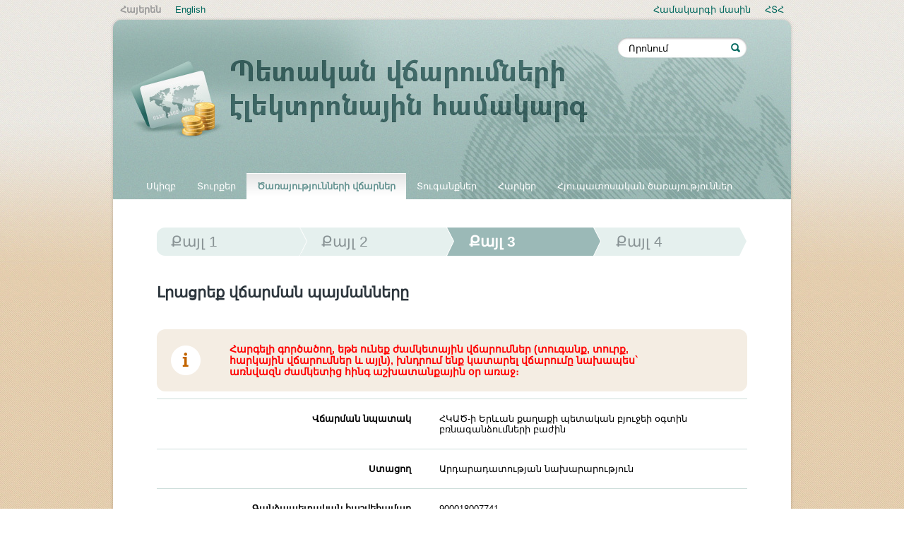

--- FILE ---
content_type: text/html; charset=utf-8
request_url: https://e-payments.am/hy/service-fees/step3/service=5105/
body_size: 15287
content:
<!DOCTYPE html PUBLIC "-//W3C//DTD XHTML 1.0 Strict//EN" "http://www.w3.org/TR/xhtml1/DTD/xhtml1-strict.dtd">
<html xmlns="http://www.w3.org/1999/xhtml" xml:lang="en" lang="en">
<head>
	<title>Արդարադատության նախարարություն - ՀԿԱԾ-ի Երևան քաղաքի պետական բյուջեի օգտին բռնագանձումների բաժին - Պետական վճարումների էլեկտրոնային համակարգ</title>
		<link rel="stylesheet" type="text/css" href="/css/main.css?c=333" media="screen" />
	<link rel="stylesheet" type="text/css" href="/css/hy.css" media="screen" />
			
		
	<link rel="icon" type="image/x-icon" href="/favicon.ico" />
	<link rel="shortcut icon" type="image/x-icon" href="/favicon.ico" />
	<meta http-equiv="Content-Type" content="text/html; charset=utf-8" />
	<meta name="description" content="" />
	<meta name="keywords" content="" />
	<meta name="author" content="Helix Consulting LLC" />
	<meta http-equiv="imagetoolbar" content="no" />
	<meta name="format-detection" content = "telephone=no" />
	<script src="https://code.jquery.com/jquery-3.5.1.min.js" integrity="sha256-9/aliU8dGd2tb6OSsuzixeV4y/faTqgFtohetphbbj0=" crossorigin="anonymous"></script>
	
	<script type="text/javascript" src="/js/general.js?dc=234"></script>
	<script type="text/javascript" src="/js/jquery.hoverIntent.js"></script>
	
	
			
		<script type="text/javascript">

		  var _gaq = _gaq || [];
		  _gaq.push(['_setAccount', 'UA-2363425-36']);
		  _gaq.push(['_setDomainName', 'e-payments.am']);
		  _gaq.push(['_setAllowLinker', true]);
		  _gaq.push(['_trackPageview']);
		
		  (function() {
		    var ga = document.createElement('script'); ga.type = 'text/javascript'; ga.async = true;
		    ga.src = ('https:' == document.location.protocol ? 'https://ssl' : 'http://www') + '.google-analytics.com/ga.js';
		    var s = document.getElementsByTagName('script')[0]; s.parentNode.insertBefore(ga, s);
		  })();
		
		</script>
	
</head>
<body id="mainBody">
		<div id="fake-wrapper">
						<div class="wrapit">
			<ul id="lang-switch">
				<li class="arm">Հայերեն</li>
				<li class="arl"><a href="/en/service-fees/step3/service=5105/">English</a></li>
			</ul>
			
			<ul id="top-menu">
																																													<li><a href="/hy/about/"><span>Համակարգի մասին</span></a></li>									<li><a href="/hy/faq/"><span>ՀՏՀ</span></a></li>																</ul>
			<div class="clear-both"></div>
			</div>
				
	<div class="clear-both"></div>
	

	<div id="wrapper">
		<div id="header" >
							<h1 id="site_name"><a href="/hy/">Պետական վճարումների էլեկտրոնային համակարգ</a></h1>
						<ul id="tabs">
	<li><a href="/hy/"><span>Սկիզբ</span></a></li>
			<li ><a href="/hy/state-duties/step1/"><span>Տուրքեր</span></a></li>			<li  id="selected-tab"><a href="/hy/service-fees/step1/"><span>Ծառայությունների վճարներ</span></a></li>			<li ><a href="/hy/fines/step1/"><span>Տուգանքներ</span></a></li>			<li ><a href="/hy/taxes/step1/"><span>Հարկեր</span></a></li>									<li ><a href="/hy/consular_services/step1/"><span>Հյուպատոսական ծառայություններ</span></a></li>	</ul><div class="clear-both"></div>
						<form id="main-search" action="" method="post">
				<fieldset>
					<p class="floatLeft"><input type="text" value="Որոնում" class="arm swap" name="k_w" id="k_w" maxlength="64" size="32" /></p>
					<p class="floatLeft"><input type="image" src="/images/search.png" class="switcher" alt="" /></p>
				</fieldset>
				<div class="clear-both"></div>
			</form>
					</div>
		<div id="main-content" >
<div id="content">

	<div id="tabs-bottom" style="border:none">
								<ul id="breadcrumb" style="background-image: url(/images/breadcrumb_3.gif)">
	<li style="width: 193px">Քայլ 1</li>
	<li style="width: 189px">Քայլ 2</li>
	<li style="width: 188px" class="selected-step">Քայլ 3</li>
	<li style="width: 186px">Քայլ 4</li>
</ul>
	<h2 class="in-steps">Լրացրեք վճարման պայմանները</h2>
<br /><br />
<script type="text/javascript">

$(function() {
	calculate_commission($("#service_amount").val()) 
})

</script>
<div class="error_messages">
</div>

	<script type="text/javascript" src="/js/jquery-ui-1.9.2.custom.min.js"></script><script type="text/javascript" src="/js/datepicker-hy.js"></script><link rel="stylesheet" href="/css/smoothness/jquery-ui-1.9.2.custom.min.css" >
	<script type="text/javascript">
	var labels_changer1 = []
	var info_changer1 = []
	var labels_changer2 = []
	var info_changer2 = []
	
	labels_changer1[1] = "Շահառուի անուն ազգանուն";
	labels_changer1[2] = "Շահառուի անուն ազգանուն";
	labels_changer1[3] = "Շահառու կազմակերպության անվանում";
	
	info_changer1[1] = "Լրացրեք հայերեն լեզվով այն անձի անուն ազգանունը, ում համար կատարվում է համապատասխան վճարումը:";
	info_changer1[2] = "Լրացրեք հայերեն լեզվով այն անհատ ձեռնարկատերի անուն ազգանունը, ում համար կատարվում է համապատասխան վճարումը:";
	info_changer1[3] = "Լրացրեք հայերեն լեզվով այն կազմակերպության անվանումը, որի համար կատարվում է համապատասխան վճարումը:";
	
	labels_changer2[1] = "Շահառուի ՀԾՀ";
	labels_changer2[2] = "Շահառուի ՀՎՀՀ";
	labels_changer2[3] = "Շահառուի ՀՎՀՀ";
	
	info_changer2[1] = "Լրացրեք շահառուի հանրային ծառայության համարը (նախկին սոց. քարտի համար):";
	info_changer2[2] = "Լրացրեք անհատ ձեռնարկատերի ՀՎՀՀ-ն:";
	info_changer2[3] = "Լրացրեք կազմակերպության ՀՀՎՀ-ն:";
	
	function some_stuff(ind) {
		$("label[for=beneficiary]").html(labels_changer1[ind])
		$("label[for=beneficiary_doc]").html(labels_changer2[ind])
		$("label[for=beneficiary]").next().find(".tp2").html(info_changer1[ind])
		$("label[for=beneficiary_doc]").next().find(".tp2").html(info_changer2[ind])
		/*
		if(ind == 1) {
			$("label[for=beneficiary_doc]").parent().removeClass('required')
		} else {
			$("label[for=beneficiary_doc]").parent().addClass('required')
		}
		*/
	}
	
	$(function() {
		$("input[name=payer_type]").click(function(){
		 ind = $(this).val()
		 some_stuff(ind)
		})
		
		ind = $("input[name=payer_type]").val()
		some_stuff(ind)
		
		$("input[name=resident_type]").click(function(){
		 ind1 = $(this).val();
		 if(ind == 1) {
			 if(!ind1 || ind1 == 1) {
				$(".ssnmode").show();
				$(".passportmode").hide();
			 } else {
				$(".ssnmode").hide();
				$(".passportmode").show();
			 }
		 }
		})
		
		$( ".datepicker" ).datepicker({
		   dateFormat: "yy-mm-dd",
		   changeYear: true,
		   changeMonth: true,
		   yearRange: "c-50:c"
		});
	})
	
	</script>
<div class="special-warning sb">Հարգելի գործածող, եթե ունեք ժամկետային վճարումներ (տուգանք, տուրք, հարկային վճարումներ և այլն), խնդրում ենք կատարել վճարումը նախապես` առնվազն ժամկետից հինգ աշխատանքային օր առաջ։   </div>
<div id="payment">
<h3></h3>

<form id="checkout" class="a5105" method="post">
<input type="hidden" name="id" value="5105" />
<div class="form-row">
	<div class="cleft"><label for="">Վճարման նպատակ</label></div>
	<div class="cright">ՀԿԱԾ-ի Երևան քաղաքի պետական բյուջեի օգտին բռնագանձումների բաժին</div>
	<div class="clear-both"></div>
</div>
<div class="form-row">
	<div class="cleft"><label for="">Ստացող</label></div>
	<div class="cright">
Արդարադատության նախարարություն	</div>
	<div class="clear-both"></div>
</div>
<div class="form-row">
	<div class="cleft"><label for="">Գանձապետական հաշվեհամար</label></div>
	<div class="cright">900018007741</div>
	<div class="clear-both"></div>
</div>
<div class="form-row">
	<div class="cleft"><label for="">Վճարողի տեսակ</label>
	</div>
	<div class="cright">
		<input type="radio" name="payer_type" id="payer_type1" value="1" checked="checked" /> <label for="payer_type1">Ֆիզիկական անձ</label>
<br /><br />
		<input type="radio" name="payer_type" id="payer_type2" value="2" /> <label for="payer_type2">Անհատ ձեռնարկատեր</label>
<br /><br />
		<input type="radio" name="payer_type" id="payer_type3" value="3" /> <label for="payer_type3">Իրավաբանական անձ</label>
	</div>
	<div class="clear-both"></div>
</div>
<div class="form-row"><div class="cleft required"><label for="adapter_id">Վարույթի համար</label>
<div class="info-help"><img src="/images/info.gif" alt="" class="va switcher1" width="20" height="20" /><div class="tooltip help-tooltip"><div class="tp1"></div><div class="tp2">Մուտքագրեք 8 նիշանոց վարույթի համարը։</div><div class="tp3"></div></div></div></div>
<div class="cright"><input type="text" id="adapter_id" name="adapter_id" maxlength="8" /></div>
<div class="clear-both"></div></div>


<div class="form-row ssnmode">
	<div class="cleft required"><label for="beneficiary_doc">Շահառուի ՀԾՀ</label>
	<div class="info-help">
		<img src="/images/info.gif" alt="" class="va switcher1" width="20" height="20" />
		<div class="tooltip help-tooltip">
			<div class="tp1"></div>
			<div class="tp2">Լրացրեք շահառուի հանրային ծառայության համարը (նախկին սոց. քարտի համար):</div>
			<div class="tp3"></div>
		</div>
	</div>
	</div><div class="cright"><input type="text" id="beneficiary_doc" name="beneficiary_doc" value="" /></div>
	<div class="clear-both"></div>
</div>

<div class="form-row passportmode hidden">
	<div class="cleft required"><label for="passport">Անձնագիր</label>
	<div class="info-help">
		<img src="/images/info.gif" alt="" class="va switcher1" width="20" height="20" />
		<div class="tooltip help-tooltip">
			<div class="tp1"></div>
			<div class="tp2">Մուտքագրեք Ձեր անձագրի տվյալները</div>
			<div class="tp3"></div>
		</div>
	</div>
	</div>
	<div class="cright">
		<input class="arm" maxlength="12" type="text" id="passport_number" name="passport_number" value="" placeholder="Սերիա և համար" /><br /><br />
		<input class="arm" maxlength="8" type="text" id="passport_authority" name="passport_authority" value="" placeholder="Ում կողմից է տրվել" /><br /><br />
		<input class="arm datepicker" maxlength="10" type="text" id="passport_issue_date" name="passport_issue_date" value="" placeholder="Տրման ամսաթիվ" readonly="readonly" />
	</div>
	<div class="clear-both"></div>
</div>

<div class="form-row">
	<div class="cleft required"><label for="beneficiary">Շահառուի անուն ազգանուն</label>
	<div class="info-help">
		<img src="/images/info.gif" alt="" class="va switcher1" width="20" height="20" />
		<div class="tooltip help-tooltip">
			<div class="tp1"></div>
			<div class="tp2">Լրացրեք հայերեն լեզվով այն անձի անուն ազգանունը, ում համար կատարվում է համապատասխան վճարումը:</div>
			<div class="tp3"></div>
		</div>
	</div>
	</div><div class="cright"><input type="text" id="beneficiary" name="beneficiary" value="" /></div>
	<div class="clear-both"></div>
</div>



<div class="form-row">
	<div class="cleft required"><label for="email">Էլ.փոստ</label>
	<div class="info-help">
		<img src="/images/info.gif" alt="" class="va switcher1" width="20" height="20" />
		<div class="tooltip help-tooltip">
			<div class="tp1"></div>
			<div class="tp2">Լրացրեք էլ. փոստի հասցեն, որի վրա ցանկանում եք ստանալ վճարման անդորրագիրը (ներառյալ 20-նիշանոց ծածկագիրը):</div>
			<div class="tp3"></div>
		</div>
	</div>
	
	</div><div class="cright"><input type="text" id="email" name="email" value="" /></div>
	<div class="clear-both"></div>
</div>

<div id="payment-block-amd">
		<div class="form-row">
	<div class="cleft required"><label for="amount">Գումար</label>
	<div class="info-help">
		<img src="/images/info.gif" alt="" class="va switcher1" width="20" height="20" />
		<div class="tooltip help-tooltip">
			<div class="tp1"></div>
			<div class="tp2">Տվյալ գործարքի համար վճարվող գումարի չափը ՀՀ դրամով:</div>
			<div class="tp3"></div>
		</div>
	</div>
	</div><div class="cright"><input type="text" id="service_amount" name="service_amount" value="" />
		ՀՀԴ	
	<p class="hint"></p>
	</div>
	<div class="clear-both"></div>
	</div>
	
	<div class="form-row">
		<div class="cleft required"><label for="commission">Միջնորդավճար</label>
		<div class="info-help">
			<img src="/images/info.gif" alt="" class="va switcher1" width="20" height="20" />
			<div class="tooltip help-tooltip">
				<div class="tp1"></div>
				<div class="tp2">Տվյալ գումարը քարտապանից գանձվում է նշված վճարահաշվարկային կազմակերպության կողմից, որպես ծառայության մատուցման միջնորդավճար:</div>
				<div class="tp3"></div>
			</div>
		</div>
		</div><div class="cright"><input type="text" id="commission" name="commission" readonly="readonly" value="" />
		ՀՀԴ</div>
		<div class="clear-both"></div>
	</div>
</div>


<div class="form-row">
<fieldset id="payment_method"><p id="payments-title">Վճարման եղանակ</p>
<div class="payment-methods">
<p><label for="payment_method_11"><img src="/images/icon_payment11.gif?c=1" alt="" /></label></p>
<label for="payment_method_11">Վճարային քարտեր</label>
<p><input type="radio" name="payment_method" id="payment_method_11" value="11" />
</p>
</div>
<div class="payment-methods">
<p><label for="payment_method_6"><img src="/images/icon_payment6.gif?c=1" alt="" /></label></p>
<label for="payment_method_6">Mobidram</label>
<p><input type="radio" name="payment_method" id="payment_method_6" value="6" />
</p>
</div>
<div class="clear-both"></div>
</fieldset>
</div>
<div class="form-row alignCenter">
<a href="#" class="big-button" id="button_pay"><span>Վճարել</span></a>

</div>
<div class="clear-both"></div>
</form>

</div>


			</div>
</div>		</div>
		<div class="clear-both"></div>
	</div>
	<div id="bottom_round"></div>
		<div id="footer">
		<p class="floatLeft">&copy; 2012, ՀՀ Կառավարություն, Հեղինակային իրավունքները պաշտպանված են:<br />Հասցե` Հայաստանի Հանրապետություն, ք. Երեւան, 0010, Հանրապետության հրապարակ, Կառավարական տուն, 1</p>
		<a id="e-gov" href="https://www.e-gov.am/" rel="external">www.egov.am</a>
	</div>
</div>
</body>
</html>


--- FILE ---
content_type: text/javascript
request_url: https://e-payments.am/js/general.js?dc=234
body_size: 17580
content:
jQuery.preloadImages = function()
{
  for(var i = 0; i<arguments.length; i++)
  {
    jQuery("<img>").attr("src", arguments[i]);
  }
}

$.preloadImages("/images/search_on.png", "/images/go_on.png", "/images/skip_corner_right_on.gif", "/images/arrow_down_on.gif", "/images/button_corner_right_on.gif");

function equalHeight(group) {
	var tallest = 0;
	group.each(function() {
		var thisHeight = $(this).height();
		if(thisHeight > tallest) {
			tallest = thisHeight;
		}
	});
	group.height(tallest);
}

function check_police_pin(inp_load) {
		var rege = /^[a-z0-9]{12}$/i;
		if(inp_load.val() && rege.test(inp_load.val())) {
			inp_load.after(' <img src="/images/ajax-loader.gif" /> <span class="load-hint">Խնդրում ենք սպասել...</span>');
			inp_load.parents("form").find("input").attr("disabled", true)
			$.get('/ajax/adapters/1111/', {pin_pd: inp_load.val(), police_decree: $("#police_decree").val()}, function(data) {
				if(data && data.service_amount) {
					$.each(data, function(i,item){
					      if(data[i]) {
					      	$("input[name="+i+"]").val(data[i].value)
					      	if(data[i].readonly) {
					      		$("input[name="+i+"]").attr("readonly", true);
					      	}
					      }
					 });
					calculate_commission($("#service_amount").val())
				} else {
					alert('Նման PIN-ով որոշում գոյություն չունի:')
				}
				inp_load.siblings("img, span").remove()
				inp_load.parents("form").find("input").removeAttr("disabled")
			}, 'json')
		} else {
			alert('Նման PIN-ով որոշում գոյություն չունի:')
		}
	}


function check_parking_pin(inp_load) {
		var rege = /^[a-z0-9]{12}$/i;
		if(inp_load.val() && rege.test(inp_load.val())) {
			inp_load.after(' <img src="/images/ajax-loader.gif" /> <span class="load-hint">Խնդրում ենք սպասել...</span>');
			inp_load.parents("form").find("input").attr("disabled", true)
			$.get('/ajax/adapters/4762/', {pin: inp_load.val()}, function(data) {
				if(data && data.service_amount) {
					$.each(data, function(i,item){
					      if(data[i]) {
					      	$("input[name="+i+"]").val(data[i].value)
					      	if(data[i].readonly) {
					      		$("input[name="+i+"]").attr("readonly", true);
					      	}
					      }
					 });
					calculate_commission($("#service_amount").val())
				} else {
					alert('Նման PIN-ով որոշում գոյություն չունի:')
				}
				inp_load.siblings("img, span").remove()
				inp_load.parents("form").find("input").removeAttr("disabled")
			}, 'json')
		} else {
			alert('Նման PIN-ով որոշում գոյություն չունի:')
		}
	}
	

function check_ghh(inp_load) {
	var rege = /^[0-9]{12}$/i;
	if(inp_load.val() && rege.test(inp_load.val())) {
		inp_load.after(' <img src="/images/ajax-loader.gif" /> <span class="load-hint">Խնդրում ենք սպասել...</span>');
		inp_load.parents("form").find("input").attr("disabled", true)
		srv = inp_load.parents("form").attr("class").substr(1)
		$.get('/ajax/adapters/'+srv+'/', {adapter_ghh: inp_load.val()}, function(data) {
			if(data && data.adapter_ghh) {
				$.get('/ajax/local_taxes_table/', {adapter_ghh: inp_load.val(), service_id: srv}, function(data) {
						if(data) {
							$("#debts").remove();
							$(".hint").after(data)
						} 			
					}, 'html')
					
				$.each(data, function(i,item){
				      if(data[i]) {
				      	$("input[name="+i+"],textarea[name="+i+"]").val(data[i].value)
				      	if(data[i].readonly) {
				      		$("input[name="+i+"],textarea[name="+i+"]").attr("readonly", true);
				      	}
				      }
				 });
				 calculate_commission($("#service_amount").val())
			} else {
				alert('Նման գույքի հաշվառման համարով գույք գոյություն չունի:')
			}
			inp_load.siblings("img, span").remove()
			inp_load.parents("form").find("input").removeAttr("disabled")
			
		}, 'json')
		
		
	} else {
		alert('Նման գույքի հաշվառման համարով գույք գոյություն չունի:')
	}
}

function calculate_commission(n) {
	n = parseFloat(n)
	
	if($('input[name="payment_method"]:checked').val() == 6) {
		num = 50;
	} else {
		num = Math.ceil(n * 0.15 / 100);
		if(num > 500) {
			num = 500;
		}
	}

	if(num > 0) {
		$("#commission").val(num).attr("readonly", true);
	}
	
	n1 = parseFloat($("#service_currency_amount").val())
	num1 = Math.ceil(n1 * 3.5 / 100);
	if(num1 > 0)
	$("#currency_commission").val(num1).attr("readonly", true);
}

$(function() {
	$('a[href][rel*=external]').each(function(i){this.target = "_blank";});

	$("#check-pin a").click(function() {
		if($(".pin1").val().length != 4 || $(".pin2").val().length != 4 || $(".pin3").val().length != 4 || $(".pin4").val().length != 4 || $(".pin5").val().length != 4) {
			alert('Ներմուծեք վճարման 20-նիշ PIN համարը:');
			return false
		} else {
			var pin = $(".pin1").val() + $(".pin2").val() + $(".pin3").val() + $(".pin4").val() + $(".pin5").val()
		}
		
		if(!$("#check_date").val()) {
			alert('Ներմուծեք վճարման ամսաթիվը:');
			return false
		}
		
		if(pin && $("#check_date").val()) {
			$.post("/ajax/check_pin/", {pin: pin, date: $("#check_date").val()}, function(data) {
				if(data.error) {
					alert('Նման ամսաթվով և PIN-ով վճարում կատարված չէ:')
				}
				if(data.success) {
					document.location.href = '/hy/'+data.success+'/step4/'
				}
			}, 'json')
		}
		
		return false
	})
	
	$("#show_communities").click(function() {
		$(this).parent().siblings("ul").slideDown()
		return false
	})
	
	swap_val = [];
	$(".swap").each(function(i){
	    swap_val[i] = $(this).val();
	    $(this).focus(function(){
	        if ($(this).val() == swap_val[i]) {
	            $(this).val("");
	        }
	    }).blur(function(){
	        if ($.trim($(this).val()) == "") {
	            $(this).val(swap_val[i]);
	        }
	    });
	});
	
	var lang_set = 'hy'
	
	$(".other-actions").click(function() {
		var $s_id = $(this).attr("rel")
		var $cell = $(this).parents("td")
		$.get("/ajax/get_related_services/", {id: $s_id, lang: lang_set}, function(data) {
     	 $("#related_"+$s_id).remove()
			$cell.append("<table id=\"related_"+$s_id+"\"></table>")
			$.each(data, function(i,item){
		      $("#related_"+$s_id).append('<tr><td><a href="/'+lang_set+'/'+ item.tag +'/step3/service='+ item.id +'/">' + item.title + '</a></td><td class="pyb"><a href="/'+lang_set+'/'+ item.tag +'/step3/service='+ item.id +'/"><span>Վճարել</span></a></td></tr>');
		    });
		}, 'json');
		return false
	})
	
	$(".paybtn").on("click", function() {
		document.location.href = $(this).parents("td").prev().find("a").attr("href")
	})
	
	function hide_error_message() {
		$(".error_messages").fadeOut().html('')
	}
	
	function show_error_message(str) {
		$(".error_messages").html(str).fadeIn()
		
		$(window).scrollTop($(".error_messages").position().top)
	}
	
	$("#button_pay").click(function() {
		$(this).hide()
		hide_error_message()
		var adapter_field_is_empty
		if($('div.required').siblings(".cright").find('input[name*="adapter_"]').length > 0) {
			$('div.required').siblings(".cright").find('input[name*="adapter_"]').each(function(index) {
				if(!$(this).val())
					adapter_field_is_empty = true;
			});
			
				
		}
		
		if(adapter_field_is_empty) {
			show_error_message('Անհրաժեշտ դաշտերը լրացված չեն:');
			$("#button_pay").show()
		} else {
			$.post("/ajax/checkout/", $("#checkout").serialize(), function(data) {
				if(data.error) {
					show_error_message(data.error);
					$("#button_pay").show()
				} else if(data.PGT) {
					$("#checkout").append(data.PGT)
					$("#checkout").attr("action", data.PGU)
					$("#checkout").submit()
				} else if(data.PGT=='') {
					document.location.href = data.PGU
				}
			}, 'json')
		}
		return false;
	})
	
	$("#button_pay_alt").click(function() {
		//$(this).hide()
		hide_error_message()

		$.post("/ajax/checkout_vehicles/", $("#custom-checkout").serialize(), function(data) {
			if(data.error) {
				show_error_message(data.error);
				$("#button_pay_alt").show()
			} else if(data.PGT) {
				$("#custom-checkout").append(data.PGT)
				$("#custom-checkout").attr("action", data.PGU)
				$("#custom-checkout").submit()
			} else if(data.PGT=='') {
				document.location.href = data.PGU
			}
		}, 'json')
		
		return false;
	})
	
	$(".switcher").hover(function() {
		$(this).attr("src", $(this).attr("src").replace(".png", "_on.png"))
	}, function() {
		$(this).attr("src", $(this).attr("src").replace("_on.png", ".png"))
	})
	
	$(".switcher1").hover(function() {
		$(this).attr("src", $(this).attr("src").replace(".gif", "_on.gif"))
	}, function() {
		$(this).attr("src", $(this).attr("src").replace("_on.gif", ".gif"))
	})
	
	$(".pyb a span, .other-actions, a.big-button span").hover(function() {
		$(this).css("background-image", $(this).css("background-image").replace(".gif", "_on.gif"))
	}, function() {
		$(this).css("background-image", $(this).css("background-image").replace("_on.gif", ".gif"))
	})
	
	$("#cal-button img").click(function() {
		$("#check_date").focus()
	})
	
	$("#main-search").submit(function() {
		document.location.href = '/hy/all-services/q='+encodeURIComponent($("#k_w").val())+'/'
		return false;
	})
	
	
	
	$(".a1111 #pin_pd").change(function() {
		inp_load = $(this)
		check_police_pin(inp_load)
	})
	
	$(".a4762 #pin").change(function() {
		inp_load = $(this)
		check_parking_pin(inp_load)
	})
	
	$("#adapter_ghh").change(function() {
		inp_load = $(this)
		check_ghh(inp_load)
	})
	
	$(".a4763 #payment_id").change(function() {
		current_price_for_parking = parseFloat($(this).val());
		$(".a4763 #service_amount").val(current_price_for_parking).attr("readonly", true);
		calculate_commission($("#service_amount").val())
	})
	
	if($(".a4763")) {
		$(".a4763 #service_amount").val('24000');
		calculate_commission($("#service_amount").val())
	}
	
	$(".a5437 #payment_id").change(function() {
		current_price_for_parking = parseFloat($(this).val());
		$(".a5437 #service_amount").val(current_price_for_parking).attr("readonly", true);
		calculate_commission($("#service_amount").val())
	})
	
	if($(".a5437")) {
		$(".a5437 #service_amount").val('160000');
		calculate_commission($("#service_amount").val())
	}
	
	// Cadastre
	$(".a4091 #period, .a4091 #zone, .a4988 #period, .a4988 #zone, .a4989 #period, .a4989 #zone, .a4990 #period, .a4990 #zone, .a4991 #period, .a4991 #zone, .a4992 #period, .a4992 #zone, .a4993 #period, .a4993 #zone, .a4994 #period, .a4994 #zone, .a4995 #period, .a4995 #zone, .a4996 #period, .a4996 #zone, .a4997 #period, .a4997 #zone, .a4998 #period, .a4998 #zone, .a4999 #period, .a4999 #zone, .a5000 #period, .a5000 #zone, .a5001 #period, .a5001 #zone, .a5002 #period, .a5002 #zone, .a5003 #period, .a5003 #zone, .a5004 #period, .a5004 #zone, .a5005 #period, .a5005 #zone, .a5006 #period, .a5006 #zone, .a5007 #period, .a5007 #zone, .a5014 #period, .a5014 #zone").change(function() {
		current_price_for_cadastre = parseInt($("#period").val()) * parseFloat($("#zone").val());
		$("#service_amount").val(current_price_for_cadastre).attr("readonly", true);
		calculate_commission($("#service_amount").val())
	})
	
	if($(".a4091, .a4988, .a4989, .a4990, .a4991, .a4992, .a4993, .a4994, .a4995, .a4996, .a4997, .a4998, .a4999, .a5000, .a5001, .a5002, .a5003, .a5004, .a5005, .a5006, .a5007, .a5014")) {
		$("#payment_method_11").prop("checked", true);
		$("#period").trigger("change");
	}
	
	
	
	$(".a5022 #zone").change(function() {
		current_price_for_cadastre = parseFloat($("#zone").val());
		$("#service_amount").val(current_price_for_cadastre).attr("readonly", true);
		calculate_commission($("#service_amount").val())
	})
	
	if($(".a5022")) {
		$("#payment_method_11").prop("checked", true);
		$("#period").trigger("change");
	}
	
	
	
	$(".a4251 #period, .a4251 #zone, .a5008 #period, .a5008 #zone, .a5009 #period, .a5009 #zone, .a5010 #period, .a5010 #zone, .a5011 #period, .a5011 #zone, .a5012 #period, .a5012 #zone, .a5013 #period, .a5013 #zone").change(function() {
		current_price_for_cadastre = parseFloat($("#zone").val());
		$("#service_amount").val(current_price_for_cadastre).attr("readonly", true);
		calculate_commission($("#service_amount").val())
	})
	
	if($(".a4251, .a5008, .a5009, .a5010, .a5011, .a5012, .a5013")) {
		$("#payment_method_11").prop("checked", true);
		$("#zone").trigger("change");
	}
	
	$(".a5016 #period, .a5016 #zone, .a5017 #period, .a5017 #zone").change(function() {
		current_price_for_cadastre = parseInt($("#period").val()) * parseFloat($("#zone").val());
		$("#service_amount").val(current_price_for_cadastre).attr("readonly", true);
		calculate_commission($("#service_amount").val())
	})
	
	if($(".a5016, .a5017")) {
		$("#payment_method_11").prop("checked", true);
		$("#period").trigger("change");
	}
	
	
	
	
	
	$(".a5016 #period, .a5016 #zone, .a5016 #quantity, .a5017 #period, .a5017 #zone, .a5017 #quantity, .a5018 #period, .a5018 #zone, .a5018 #quantity, .a5019 #period, .a5019 #zone, .a5019 #quantity, .a5023 #period, .a5023 #zone, .a5023 #quantity, .a5024 #period, .a5024 #zone, .a5024 #quantity").change(function() {
		if (isNaN($("#quantity").val()) || $("#quantity").val() == '') {
			$("#quantity").val('1');
			$cadastre_quantity = 1;
		} else {
			$cadastre_quantity = parseInt($("#quantity").val());
		}
		current_price_for_cadastre = $cadastre_quantity * parseInt($("#period").val()) * parseFloat($("#zone").val());
		$("#service_amount").val(current_price_for_cadastre).attr("readonly", true);
		
		calculate_commission($("#service_amount").val())
	})
	
	if($(".a5016, .a5017, .a5018, .a5019,.a5023, .a5024")) {
		$("#payment_method_11").prop("checked", true);
		$("#period").trigger("change");
	}
	
	
	$(".a5026 #period, .a5026 #zone, .a5026 #quantity").change(function() {
		if (isNaN($("#quantity").val()) || $("#quantity").val() == '') {
			$("#quantity").val('1');
			cadastre_quantity = 1;
		} else {
			cadastre_quantity = parseInt($("#quantity").val());
		}
		
		if(cadastre_quantity >= 1 && cadastre_quantity < 100) {
			cadastre_price = 1000*cadastre_quantity*parseInt($("#period").val());
		} else if(cadastre_quantity >= 100 && cadastre_quantity < 200) {
			cadastre_price = 100000+(500*(cadastre_quantity-100)*parseInt($("#period").val()));
		} else if(cadastre_quantity >= 200 && cadastre_quantity < 1000) {
			cadastre_price = 150000+(200*(cadastre_quantity-200)*parseInt($("#period").val()));
		} else if(cadastre_quantity >= 1000) {
			cadastre_price = 310000+(100*(cadastre_quantity-1000)*parseInt($("#period").val()));
		}
		
		current_price_for_cadastre = cadastre_price * parseFloat($("#zone").val());
		$("#service_amount").val(current_price_for_cadastre).attr("readonly", true);
		
		calculate_commission($("#service_amount").val())
	})
	
	if($(".a5026")) {
		$("#payment_method_11").prop("checked", true);
		$("#period").trigger("change");
	}
	
	
	
	
	
	
	
	$(".a5020 #period, .a5020 #zone, .a5020 #quantity, .a5020 #paper_type, .a5021 #period, .a5021 #zone, .a5021 #quantity, .a5021 #paper_type").change(function() {
		if (isNaN($("#quantity").val()) || $("#quantity").val() == '') {
			$("#quantity").val('1');
			$cadastre_quantity = 1;
		} else {
			$cadastre_quantity = parseInt($("#quantity").val());
		}
		current_price_for_cadastre = $cadastre_quantity * parseInt($("#period").val()) * parseFloat($("#paper_type").val()) * parseFloat($("#zone").val());
		$("#service_amount").val(current_price_for_cadastre).attr("readonly", true);
		
		calculate_commission($("#service_amount").val())
	})
	
	if($(".a5020, .a5021")) {
		$("#payment_method_11").prop("checked", true);
		$("#period").trigger("change");
	}
	
	$(".a5025 #period, .a5025 #zone,  .a5025 #paper_type").change(function() {
		
		current_price_for_cadastre = parseInt($("#period").val()) * parseInt($("#paper_type").val()) * parseFloat($("#zone").val());
		$("#service_amount").val(current_price_for_cadastre).attr("readonly", true);
		
		calculate_commission($("#service_amount").val())
	})
	
	if($(".a5025")) {
		$("#payment_method_11").prop("checked", true);
		$("#period").trigger("change");
	}
	
	
	
	// Cadastre
	

	$("#search_by_number").submit(function() {
		$.post("/ajax/get_services/", $(this).serialize(), function(data) {
			$("#resttp1 .tp2").html(data)
			$("#resttp1").fadeIn()
		}, 'html')
		
		return false
	})
	
	
	$(".info-help").hoverIntent(function() {
		$(this).find(".help-tooltip").fadeIn()
	}, function() {
		$(this).find(".help-tooltip").fadeOut()
	})
	
	$("#search_by_number #account_number").focus(function() {
		$("#resttp1").fadeOut()
	})
	
	
	$('#service_amount').bind('keyup change', function() {
	  calculate_commission($("#service_amount").val())
	});
	
	
	$("input[name=payment_method]").change(function () {
		if($(this).attr("id")== 'payment_method_4') {
			$("#payment-block-paypal").show();
			$("#payment-block-amd").hide();
		} else {
			$("#payment-block-paypal").hide();
			$("#payment-block-amd").show();
		}
		calculate_commission($("#service_amount").val())
	})
	
})

$(function() {
	equalHeight($("#mainBody .big-list li"));
	
	if($(".a1111 #pin_pd").length==1 && $(".a1111 #pin_pd").val()!='') {
		inp_load = $(".a1111 #pin_pd")
		check_police_pin(inp_load)
	}
	
	if($(".a4762 #pin").length==1 && $(".a4762 #pin").val()!='') {
		inp_load = $(".a4762 #pin")
		check_parking_pin(inp_load)
	}
	
	if($("#adapter_ghh").length==1 && $("#adapter_ghh").val()!='') {
		inp_load = $("#adapter_ghh")
		check_ghh(inp_load)
	}
})